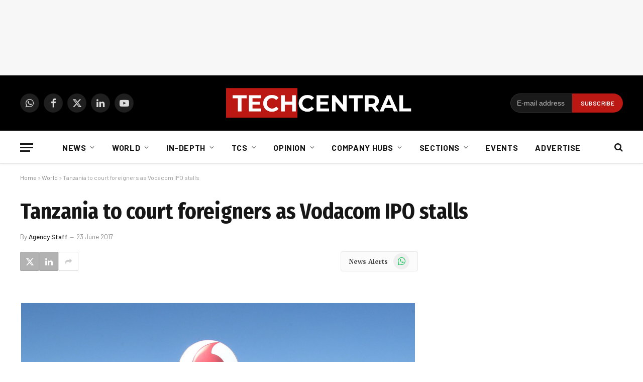

--- FILE ---
content_type: text/html; charset=utf-8
request_url: https://www.google.com/recaptcha/api2/aframe
body_size: 268
content:
<!DOCTYPE HTML><html><head><meta http-equiv="content-type" content="text/html; charset=UTF-8"></head><body><script nonce="N56HHzTRR6TLVwrGJ7Acqg">/** Anti-fraud and anti-abuse applications only. See google.com/recaptcha */ try{var clients={'sodar':'https://pagead2.googlesyndication.com/pagead/sodar?'};window.addEventListener("message",function(a){try{if(a.source===window.parent){var b=JSON.parse(a.data);var c=clients[b['id']];if(c){var d=document.createElement('img');d.src=c+b['params']+'&rc='+(localStorage.getItem("rc::a")?sessionStorage.getItem("rc::b"):"");window.document.body.appendChild(d);sessionStorage.setItem("rc::e",parseInt(sessionStorage.getItem("rc::e")||0)+1);localStorage.setItem("rc::h",'1768870336111');}}}catch(b){}});window.parent.postMessage("_grecaptcha_ready", "*");}catch(b){}</script></body></html>